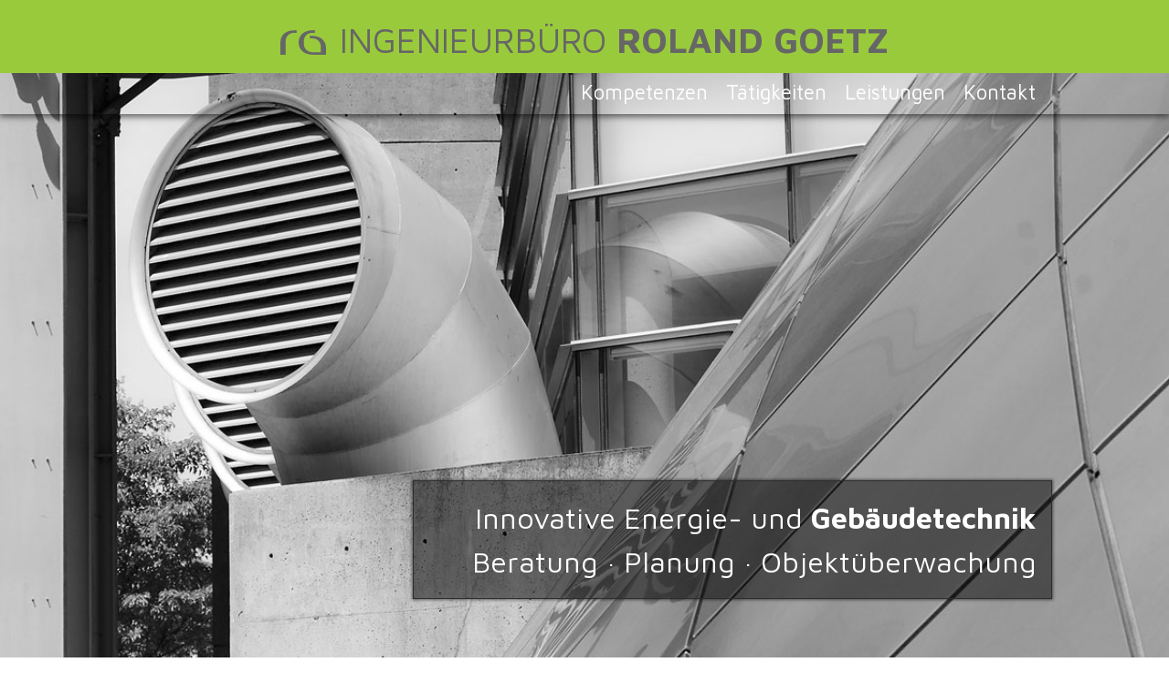

--- FILE ---
content_type: text/html; charset=UTF-8
request_url: https://www.goetz-altdorf.de/
body_size: 4058
content:
<!doctype html>
<html lang="de">
	<head>
		<meta charset="utf-8">
		<meta http-equiv="x-ua-compatible" content="ie=edge">
		<meta name="viewport" content="width=device-width, initial-scale=1, shrink-to-fit=no">
		<link rel="alternate" href="https://www.goetz-altdorf.de/" hreflang="de" />

		<title>IngenieurBÜRO ROLAND GOETZ in Altdorf</title>

		<meta name="keywords" content="">
		<meta name="description" content="">

		<link rel="apple-touch-icon" sizes="57x57" href="assets/fav/apple-touch-icon-57.png" />
		<link rel="apple-touch-icon" sizes="72x72" href="assets/fav/apple-touch-icon-72.png" />
		<link rel="apple-touch-icon" sizes="76x76" href="assets/fav/apple-touch-icon-76.png" />
		<link rel="apple-touch-icon" sizes="114x114" href="assets/fav/apple-touch-icon-114.png" />
		<link rel="apple-touch-icon" sizes="120x120" href="assets/fav/apple-touch-icon-120.png" />
		<link rel="apple-touch-icon" sizes="144x144" href="assets/fav/apple-touch-icon-144.png" />
		<link rel="apple-touch-icon" sizes="152x152" href="assets/fav/apple-touch-icon-152.png" />
		<link rel="apple-touch-icon" sizes="180x180" href="assets/fav/apple-touch-icon-180.png" />
		<link rel="apple-touch-icon-precomposed" sizes="128x128" href="assets/fav/niceicon.png">
		<link rel="shortcut icon" href="assets/fav/android-icon.png" sizes="196x196">
		<meta name="msapplication-square70x70logo" content="assets/fav/smalltile.png" />
		<meta name="msapplication-square150x150logo" content="assets/fav/mediumtile.png" />
		<meta name="msapplication-wide310x150logo" content="assets/fav/widetile.png" />
		<meta name="msapplication-square310x310logo" content="assets/fav/largetile.png" />
		<link rel="icon" type="image/vnd.microsoft.icon" href="assets/fav/favicon.ico">
		<link rel="icon" type="image/png" href="assets/fav/favicon-32.png" sizes="32x32" />
		<link rel="icon" type="image/png" href="assets/fav/favicon-24.png" sizes="24x24" />
		<link rel="icon" type="image/png" href="assets/fav/favicon-16.png" sizes="16x16" />
		<link rel="shortcut icon" href="assets/fav/favicon.ico" />
		<link rel="icon" type="image/png" href="assets/fav/favicon.ico" />
		
		<script src="assets/js/jquery.min.js"></script>
		<script src="assets/js/jquery-ui.min.js"></script>
		<script src="assets/js/leaflet.js"></script>
		<script src="assets/js/main.js"></script>

		<link href="assets/css/style.css" rel="stylesheet" type="text/css"/>
	</head>

<body id="pageTop">
	<header>
		<section class="firstBar">
			<div class="brand">
				<a href="#pageTop" title="IngenieurBÜRO ROLAND GOETZ"><span></span>Ingenieurbüro <strong>Roland Goetz</strong></a>
			</div>
		</section>

		<section class="secondBar">
			<nav>
				<ul id="topMenu">
					<li><a href="#kompetenzen" title="Kompetenzen des Ingenieurbüros GOETZ in Altdorf">Kompetenzen</a></li>
					<li><a href="#taetigkeiten" title="Tätigkeiten des Ingenieurbüros GOETZ in Altdorf">Tätigkeiten</a></li>
					<li><a href="#leistungen" title="Leistungsspektrum des Ingenieurbüros GOETZ in Altdorf">Leistungen</a></li>
					<li><a href="#kontaktmap" title="Kontakt zum Ingenieurbüros GOETZ in Altdorf">Kontakt</a></li>
				</ul>
			</nav>
			<a id="navBtnOn" class="navBtn" href="#nav-menue-zu"><span class="fa fa-bars"></span></a>
			<a id="navBtnOff" class="navBtn" href="#nav-menue"><span class="fa fa-times"></a>
		</section>
	</header>

	<a href="#" class="scrollToTop"><span class="fa fa-angle-double-up"></span></a>

	<main>
		<section id="headerImage">
			<div class="content">
				<article id="slogan">
					<h1>
					Innovative Energie- und <span>Gebäudetechnik</span>
					<br>Beratung · Planung · Objektüberwachung</h1>
				</article>
			</div>
		</section>

		<div class="ankerWrap"><div id="ziele" class="anker"></div></div>
		<section id="zielsetzung">
			<h2 class="title">Unsere Zielsetzung</h2>
			<p>Unsere Zielsetzung ist: Innovative und wirtschaftliche Technik für eine lebenswerte Zukunft unter den Hauptgesichtspunkten Energieeinsparung, Komfort und Hygiene und verantwortlicher Einsatz der Finanzmittel, damit das Preis- Leistungsverhältnis stimmt.</p>
			<p>Fordern Sie uns heraus und wir liefern Ihnen entsprechend der jeweiligen Aufgabenstellung ein maßgeschneidertes und wirtschaftliches Konzept nach dem aktuellen Stand der Technik und Ihren Wünschen.</p>
			<p class="fazit">Wir denken weiter!</p>
		</section>

		<section id="buero">
			<article>
				<img src="assets/img/rolandGoetz.jpg" alt="Dipl. Ing. Roland Goetz aus Altdorf"/>
			</article>
		</section>

		<div class="ankerWrap"><div id="kompetenzen" class="anker"></div></div>
		<section id="kompetenz">
				<h2 class="title">Unsere Kompetenzen</h2>
				<h3 class="h4">Wir bieten Ihnen:</h3>
				<ul>
					<li>individuelle Beratung</li>
					<li>ein innovatives und wirtschaftliches Konzept nach aktuellem Stand der Technik</li>
					<li>optimale technische Lösung mit Nutzung vorhandener Ressourcen</li>
					<li>kompetente und termingerechte Bauleitung</li>
					<li>verlässliche Rechnungsprüfung</li>
					<li>unabhängige Unterstützung bei Vergabeverhandlungen</li>
					<li>durch begleitende Beratung des Betreibers schaffen wir die Voraussetzung für eine gute Zusammenarbeit</li>
				</ul>
				<p>Mit ökologisch sinnvollen und ökonomisch vertretbaren Ergebnissen schaffen wir die Voraussetzung für eine gute Zusammenarbeit.</p>
			</section>

		<div class="ankerWrap"><div id="taetigkeiten" class="anker"></div></div> 
		<section id="taetigkeit">
			<article id="beschreibungTaetigkeit">
				<h2 class="title">Tätigkeiten</h2>
				<p>Unsere langjährigen Erfahrungen auf verschiedenen Tätigkeitsfeldern ermöglichen uns eine kompetente, umfangreiche und zuverlässige Umsetzung Ihrer Projekte.</p>
				<p>Energieversorgungskonzepte / Heizung und Prozesswärme / Regenerative Energien / Kraft – Wärme (Kälte) – Kopplung Drucklufttechnik / Klimatechnik / Kältetechnik / Mess- und Regeltechnik / Gebäudeautomation / Sanitär Wärmerückgewinnungsanlagen / Küchentechnik</p>
			</article>

			<section id="taetigkeitenliste">
				<article class="imgBox">
					<img class="imgHover" src="assets/img/taetigkeiten/slideLueftung.jpg" alt="Lüftungstechnik" title="Lufttechnische Anlagen" />
					<span class="imgContent">
						<p class="imgText">Lüftungstechnik</p>
					</span>
				</article>

				<article class="imgBox">
					<img class="imgHover" src="assets/img/taetigkeiten/slideHeiztechnik.jpg" alt="Heiztechnik" title="Heiztechnische Anlagen" />
					<span class="imgContent">
						<p class="imgText">Heiztechnik</p>
					</span>
				</article>

				<article class="imgBox">
					<img class="imgHover" src="assets/img/taetigkeiten/slideKaeltetechnik.jpg" alt="Klimatechnik" title="Klima- und Kühltechnik" />
					<span class="imgContent">
						<p class="imgText">Kältetechnik</p>
					</span>
				</article>

				<article class="imgBox">
					<img class="imgHover" src="assets/img/taetigkeiten/slideKwk.jpg" alt="KWK" title="Kraft - Wärme - Kopplung" />
					<span class="imgContent">
						<p class="imgText">KWK</p>
					</span>
				</article>

				<article class="imgBox">
					<img class="imgHover" src="assets/img/taetigkeiten/slideKuehlwasser.jpg" alt="Kühlwasser" title="Kühlwasser" />
					<span class="imgContent">
						<p class="imgText">Kühlwasser</p>
					</span>
				</article>

				<article class="imgBox">
					<img class="imgHover" src="assets/img/taetigkeiten/slideKueche.jpg" alt="Küchentechnik" title="Küchentechnik" />
					<span class="imgContent">
						<p class="imgText">Küchentechnik</p>
					</span>
				</article>

				<article class="imgBox">
					<img class="imgHover" src="assets/img/taetigkeiten/slideKaeltetechnik2.jpg" alt="Kältetechnik" title="Kältetechnik" />
					<span class="imgContent">
						<p class="imgText">Kältetechnik</p>
					</span>
				</article>

				<article class="imgBox">
					<img class="imgHover" src="assets/img/taetigkeiten/slideGeothermie.jpg" alt="Geothermie" title="Geothermie" />
					<span class="imgContent">
						<p class="imgText">Geothermie</p>
					</span>
				</article>

				<article class="imgBox">
					<img class="imgHover" src="assets/img/taetigkeiten/slideBiomasse.jpg" alt="Biomasse" title="Biomasse" />
					<span class="imgContent">
						<p class="imgText">Biomasse</p>
					</span>
				</article>
			</section>
		</section>

		<div class="ankerWrap"><div id="leistungen" class="anker"></div></div> 
		<section id="leistung">
			<h2 class="title">Leistungen</h2>
			<p>Beratung / Voruntersuchungen / Messungen / wirtschaftliches Konzept nach aktuellem Stand der Technik Bauangaben / Genehmigungsplanung / Detailprojektierung / Ausführungsunterlagen / Ausschreibungen unabhängige Angebotsprüfung / Vergabeberatung / Bauleitung und Termineinhaltung / EDV gestützte Kostenkontrolle- und deren Fortschreibung / Abnahme</p>
		</section>

		<div class="ankerWrap"><div id="kontaktmap" class="anker"></div></div> 
		<section id="contactMap"></section>

		<section id="kontakt">
			<div class="content">
				<article id="kontaktform">
					<h2 class="title">Kontaktieren Sie uns</h2>
					<p>
						Bei einem Erstgespräch klären wir alle Ihre Fragen und definieren die ersten Schritte für Ihr individuelles Konzept.
					</p>
					




<form method="POST" action="">
	<fieldset class="form_fieldset">

		<input type="text" name="firma" class="form_input" placeholder="Firma" value="" />
		<input type="text" name="name" required="required" placeholder="Ansprechpartner*" value="" />
		<input type="text" name="mail" required="required" placeholder="E-Mail*" class="form_input" value="" />
		<input type="text" name="telefon" class="form_input" placeholder="Telefon / Mobil" value="" />
		<textarea class="form_textarea " rows="5" cols="20" placeholder="Ihre Nachricht" name="nachricht"></textarea>
		<p>
			<input type="checkbox" id="checkDS" name="checkds" value="ok" required="required">
			<label for="checkDS"> Ich akzeptiere die <a href="Datenschutz.php" title="Datenschutzerklärung des Ingenieurbüros GOETZ in Altdorf">Datenschutzerklärung</a> von Ingenieurbüro Roland Goetz.</label>
		</p>

	
		
		<p class="description">Mit * gekennzeichnete Felder sind Pflichtfelder</p>
		<input id="captcha" type="text" value="" name="captcha" placeholder="Captcha: Welcher Tag folgt auf Donnerstag?" />
		<input type="hidden" value="Welcher Tag folgt auf Donnerstag?" name="captchaQuestion" />
		<p class="description">Bitte beantworten Sie diese Frage und zeigen Sie uns damit, dass Sie ein menschlicher Benutzer sind. Das hilft uns, automatischen Spam auf unserer Webseite zu verhindern.</p>

		<input class="form_submit" name="send-form" value="Formular absenden" type="submit" />
	</fieldset>
</form>

				</article>

				<address id="address">
					<h3>IngenieurBÜRO ROLAND GOETZ</h3>
					<p>
						Türkeistraße 3
						<br>90518 Altdorf
					</p>

					<p>
						Telefon: +49 9187 959081
						<br>Telefax: +49 9187 959080
						<br>Mobil: +49 171 1400535
					</p>

					<p>
						<a href="&#109;&#097;&#105;&#108;&#116;&#111;&#058;&#105;&#098;&#064;&#103;&#111;&#101;&#116;&#122;&#045;&#097;&#108;&#116;&#100;&#111;&#114;&#102;&#046;&#100;&#101;" title="E-Mail an Ingenieurbüro Goetz in Altdorf" target="_blank">&#105;&#098;&#064;&#103;&#111;&#101;&#116;&#122;&#045;&#097;&#108;&#116;&#100;&#111;&#114;&#102;&#046;&#100;&#101;</a>
						<br><a href="#pageTop" title="Ingenieurbüro Goetz in Altdorf">www.goetz-altdorf.de</a>
					</p>
				</address>
			</div>
		</section>

	</main>

	<footer>
		<section id="footerBrand">
			<a href="#pageTop" title="IngenieurBÜRO ROLAND GOETZ"><span></span>Ingenieurbüro <strong>Roland Goetz</strong></a>
		</section>
		<section class="content">
			<article>
				<ul>
					<li><a href="#ziele" title="Zielsetzungen des Ingenieurbüros GOETZ in Altdorf">Zielsetzungen</a></li>
					<li><a href="#kompetenzen" title="Kompetenzen des Ingenieurbüros GOETZ in Altdorf">Kompetenzen</a></li>
					<li><a href="#taetigkeiten" title="Tätigkeiten des Ingenieurbüros GOETZ in Altdorf">Tätigkeiten</a></li>
					<li><a href="#leistungen" title="Leistungsspektrum des Ingenieurbüros GOETZ in Altdorf">Leistungen</a></li>
					<br>
					<li><a class="kdLogin" href="/media" title="Kundenlogin des Ingenieurbüros GOETZ in Altdorf" target="_bkank" rel="noopener nofollow">Kunden Login</a></li>
				</ul>
			</article>

			<article>
				<ul>
					<li><a href="#kontaktmap" title="Kontakt zum Ingenieurbüros GOETZ in Altdorf">Kontakt</a></li>
					<li><a href="impressum.php" title="Impressum des Ingenieurbüros GOETZ in Altdorf">Impressum</a></li>
					<li><a href="Datenschutz.php" title="Datenschutzerklärung des Ingenieurbüros GOETZ in Altdorf">Datenschutz</a></li>
					<li><a href="haftungsausschluss.php" title="Haftungsausschluss des Ingenieurbüros GOETZ in Altdorf">Haftungsausschluss</a></li>
				</ul>
			</article>

			<article>
				<strong>Dipl. Ing. (FH) Roland Goetz</strong>
				<p>
					Türkeistraße 3
					<br>90518 Altdorf
				</p>

				<p>
					Telefon: +49 9187 959081
					<br>Telefax: +49 9187 959080
					<br>Mobil: +49 171 1400535
				</p>

				<p>
					<a href="&#109;&#097;&#105;&#108;&#116;&#111;&#058;&#105;&#098;&#064;&#103;&#111;&#101;&#116;&#122;&#045;&#097;&#108;&#116;&#100;&#111;&#114;&#102;&#046;&#100;&#101;" title="E-Mail an Ingenieurbüro Goetz in Altdorf" target="_blank">&#105;&#098;&#064;&#103;&#111;&#101;&#116;&#122;&#045;&#097;&#108;&#116;&#100;&#111;&#114;&#102;&#046;&#100;&#101;</a>
					<br><a href="#pageTop" title="Ingenieurbüro Goetz in Altdorf">www.goetz-altdorf.de</a>
				</p>
				<p class="copy">&copy; 2026 &middot; IngenieurBÜRO ROLAND GOETZ<p>
			</article>
		</section>
	</footer>
	
</body>
</html>

--- FILE ---
content_type: image/svg+xml
request_url: https://www.goetz-altdorf.de/assets/img/rg_logoInv.svg
body_size: 760
content:
<?xml version="1.0" encoding="utf-8"?>
<!-- Generator: Adobe Illustrator 21.1.0, SVG Export Plug-In . SVG Version: 6.00 Build 0)  -->
<svg version="1.1" id="Ebene_1" xmlns="http://www.w3.org/2000/svg" xmlns:xlink="http://www.w3.org/1999/xlink" x="0px" y="0px"
	 viewBox="0 0 425.2 228.1" style="enable-background:new 0 0 425.2 228.1;" xml:space="preserve">
<style type="text/css">
	.st0{fill:#FFFFFF;}
</style>
<title>Zeichenfläche 1</title>
<path class="st0" d="M151.3,0v23.7h-21.4C67.3,24.6,49.2,73,49.2,97.5v130.5H0V114C0,54.8,38.3,0,137.2,0.2L151.3,0z M288,52.2
	l-14.1-0.2v23.5l21.6-0.3c62.6,0.8,80.5,49.9,80.5,74.3v55.1l-76.4,0.2c-62.6-0.9-80.5-49.9-80.5-74.3v-33c0-24.5,18-72.9,80.6-73.8
	h21.5V0l-14.1,0.2C209.6,0,171.1,53.3,170,111.5h-0.1l0.1,5.6c1.3,58,39.9,111,137.2,110.8l118,0.2v-62
	C425.2,106.9,386.9,52.1,288,52.2z"/>
</svg>


--- FILE ---
content_type: text/javascript
request_url: https://www.goetz-altdorf.de/assets/js/main.js
body_size: 1524
content:

//	theme			goetz Ingenieur
//	author			say media consulting
//	author url		https://www.say-consulting.de/
//
//	description		master javascript file
//
//	crated on		2016-05-30
//	update on		2017-05-30
//	-----------------------------------------------------------------------------------------------

$(function(){

// SCROLL TO TOP AND CHANGE HEADER

	$(window).scroll(function(){
		if ($(this).scrollTop() > 100) {
			$('.scrollToTop').fadeIn();
			$('header').addClass('scrolled');
			$('nav').addClass('scrolled');
			$('.navBtn').addClass('scrolled');
		} else {
			$('.scrollToTop').fadeOut();
			$('header').removeClass('scrolled');
			$('nav').removeClass('scrolled');
			$('.navBtn').removeClass('scrolled');
		}
	});
	
	$('.scrollToTop').click(function(){
		$('html, body').animate({scrollTop : 0},800);
		return false;
	});


// MOBILE NAVIGATION

	if ($(window).width() < 768) {
		$('#navBtnOff').css('display', 'none');

		$('#navBtnOn').click(function(){
			$(this).css('display', 'none');
			$('#navBtnOff').css('display', 'block');
			$('.secondBar ul').addClass('navMobile');
		});

		$('#navBtnOff').click(function(){
			$(this).css('display', 'none');
			$('#navBtnOn').css('display', 'block');
			$('.secondBar ul').removeClass('navMobile');
		});

		$('main').click(function(){
			$('#navBtnOff').css('display', 'none');
			$('#navBtnOn').css('display', 'block');
			$('.secondBar ul').removeClass('navMobile');
		});

		$('nav a').click(function(){
			$('#navBtnOff').css('display', 'none');
			$('#navBtnOn').css('display', 'block');
			$('.secondBar ul').removeClass('navMobile');
		});
	}


// ACTIVE ON DISPLAY

	if ($(window).width() >= 768) {
		var lastId,
		topMenu = $('#topMenu'),
		topMenuHeight = topMenu.outerHeight()+15,
		menuItems = topMenu.find('a'),

		scrollItems = menuItems.map(function(){
			var item = $($(this).attr('href'));
			if (item.length) { return item; }
		});

		menuItems.click(function(e){
			var href = $(this).attr('href'),
			offsetTop = href === '#' ? 0 : $(href).offset().top-topMenuHeight+1;
			$('html, body').stop().animate({ 
				scrollTop: offsetTop
			}, 300);
			e.preventDefault();
		});

		$(window).scroll(function(){
			var fromTop = $(this).scrollTop()+topMenuHeight;

			var cur = scrollItems.map(function(){
				if ($(this).offset().top < fromTop)
				return this;
			});

			cur = cur[cur.length-1];
			var id = cur && cur.length ? cur[0].id : '';

			if (lastId !== id) {
				lastId = id;
				menuItems
				.parent().removeClass("active")
				.end().filter("[href='#"+id+"']").parent().addClass("active");
			}
		});
	}
	//	LEAFLET MAP
//	---------------------------------------------

	var mymap = L.map('contactMap', {
		center: [49.387175,11.355323], 
		zoom: 15,
		scrollWheelZoom: false
	});

	L.tileLayer('https://api.tiles.mapbox.com/v4/{id}/{z}/{x}/{y}.png?access_token=pk.eyJ1IjoibWFwYm94IiwiYSI6ImNpejY4NXVycTA2emYycXBndHRqcmZ3N3gifQ.rJcFIG214AriISLbB6B5aw', {
		maxZoom: 18,
		attribution: 'Map data &copy; <a href="https://www.openstreetmap.org/">OpenStreetMap</a> contributors, ' +
			'<a href="https://creativecommons.org/licenses/by-sa/2.0/">CC-BY-SA</a>, ' +
			'Imagery © <a href="https://www.mapbox.com/">Mapbox</a>',
		id: 'mapbox.streets'
	}).addTo(mymap);

	var mapIcon = L.icon({
		iconUrl: 'assets/img/mapMarker.png',
		shadowUrl: 'assets/img/mapMarkerShadow.png',

		iconSize:     [70, 100],
		shadowSize:   [135, 61],
		iconAnchor:   [35, 100],
		shadowAnchor: [0, 62],
		popupAnchor:  [0, 0]
	});

	L.marker([49.387175,11.355323], {icon: mapIcon}).addTo(mymap)
	// .bindPopup("<b>Hello world!</b><br />I am a popup.").openPopup();
		.bindPopup("<strong>IngenieurBÜRO ROLAND GOETZ</strong><br>Türkeistraße 3<br>90518 Altdorf ");
	var popup = L.popup();

});

--- FILE ---
content_type: image/svg+xml
request_url: https://www.goetz-altdorf.de/assets/img/rg_logo.svg
body_size: 505
content:
<svg id="Ebene_1" data-name="Ebene 1" xmlns="http://www.w3.org/2000/svg" viewBox="0 0 425.18 228.06"><defs><style>.cls-1{fill:#666;}</style></defs><title>Zeichenfläche 1</title><path class="cls-1" d="M151.29,0V23.74H129.86C67.26,24.58,49.19,73,49.19,97.52V228.06H0V114C0,54.81,38.29,0,137.22.17ZM288,52.23l-14.07-.17V75.54l21.61-.29c62.6.84,80.49,49.87,80.49,74.34v55.08l-76.39.2C237,204,219.11,155,219.11,130.53v-33c0-24.47,18-72.94,80.58-73.78h21.52V0L307.14.17C209.63,0,171.06,53.26,170,111.5h-.05l.06,5.59c1.31,58,39.93,111,137.16,110.8l118,.17v-62C425.18,106.87,386.89,52.06,288,52.23Z"/></svg>